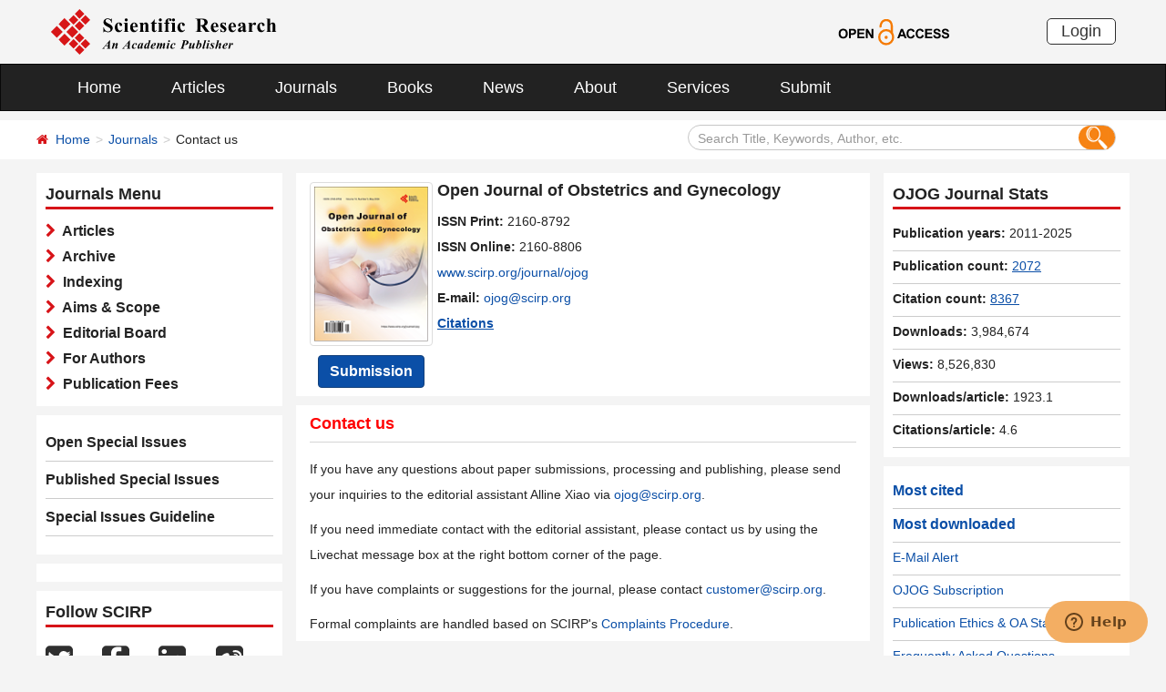

--- FILE ---
content_type: text/html; charset=utf-8
request_url: https://www.scirp.org/journal/journaldown?journalid=604&timspan=1769438895366
body_size: 592
content:




<div class="column right_link1">
    <div id="tr_jnumber_title" class="title_up">OJOG Journal Stats</div>
    <ul class="list-unstyled" >
        <li id="tr_jnumber_years"><strong>Publication years:</strong> 2011-2025</li>
        <li id="tr_jnumber_articles"><strong>Publication count:</strong> <a href="/journal/journalarticles?journalid=604" target="_blank" style="text-decoration: underline;">2072</a></li>
         <li id="tr_jnumber_citations"><strong>Citation count:</strong> <a href="/journal/journalcitations?journalid=604" target="_blank" style="text-decoration: underline;">8367</a></li>

        <li id="tr_jnumber_gif" style="display:none;"><strong>Impact Factor:</strong> <a href="/journal/journalcitationdetails?journalid=604"  target="_blank" style="text-decoration: underline;">0.61</a></li>
         
        <li><strong>Downloads:</strong> 3,984,674</li>
        <li><strong>Views:</strong> 8,526,830</li>
        <li id="tr_jnumber_avgdownload"><span title="Average downloads per article" style="font-weight:bold;">Downloads/article:</span> 1923.1</li>
         <li id="tr_jnumber_avgcitation"><span title="Average citations per article" style="font-weight:bold;">Citations/article:</span> 4.6</li>
         
    </ul>
</div>



--- FILE ---
content_type: application/javascript
request_url: https://www.scirp.org/js/common.js
body_size: 1604
content:
//登陆框内文字
function inputTipText(){   
$("input[class*=grayTips]") 
.each(function(){  
   var oldVal=$(this).val();     
   $(this)  
   .focus(function(){  
    if($(this).val()!=oldVal){$(this).css({"color":"#000"})}else{$(this).val("").css({"color":"#000"})}  
   })  
   .blur(function(){  
    if($(this).val()==""){$(this).val(oldVal).css({"color":"#000"})}  
   })  
   .keydown(function(){$(this).css({"color":"#000"})})  
    
})  
}  

//除去左右空格
    function trim(string)
    {
        return string.replace(/(^\s*)|(\s*$)/g, "");
    }

    //所有期刊名称列表26个字母切换 书籍详情页分栏样式ctl00_BookContentInfor_UserControl_ShowBookDetail1_one2 ctl00_BookContentInfor_UserControl_ShowBookDetail1_con_one_1
function setTab(name,cursel,n){
for(i=1;i<=n;i++){
var menu=document.getElementById("BookContentInfor_UserControl_ShowBookDetail1_"+name+i);
var con = document.getElementById("BookContentInfor_UserControl_ShowBookDetail1_con_" + name + "_" + i);
menu.className=i==cursel?"gr":"";
con.style.display=i==cursel?"block":"none";
}
}

function setTabGoogle(name, cursel, n) {
    for (i = 1; i <= n; i++) {
        var menu = document.getElementById(name + i);
        var con = document.getElementById("con_" + name + "_" + i);
        menu.className = i == cursel ? "gr" : "";
        con.style.display = i == cursel ? "block" : "none";
    }
}


//产品搜索更多
function openShutManager(oSourceObj,oTargetObj,shutAble,oOpenTip,oShutTip){
var sourceObj = typeof oSourceObj == "string" ? document.getElementById(oSourceObj) : oSourceObj;
var targetObj = typeof oTargetObj == "string" ? document.getElementById(oTargetObj) : oTargetObj;
var openTip = oOpenTip || "";
var shutTip = oShutTip || "";
if(targetObj.style.display!="none"){
   if(shutAble) return;
   targetObj.style.display="none";
   if(openTip  &&  shutTip){
    sourceObj.innerHTML = shutTip; 
   }
} else {
   targetObj.style.display="block";
   if(openTip  &&  shutTip){
    sourceObj.innerHTML = openTip; 
   }
}
}


// 加入收藏
function addBookmark(title,url) { 
if (window.sidebar) { 
window.sidebar.addPanel(title,url,""); 
} else if( document.all ) { 
window.external.AddFavorite(url,title); 
} else if( window.opera && window.print ) { 
return true; 
} 
} 


function setHome(url) 
{ 
if (document.all){ 
document.body.style.behavior='url(#default#homepage)'; 
document.body.setHomePage(url); 
}else if (window.sidebar){ 
if(window.netscape){ 
try{ 
netscape.security.PrivilegeManager.enablePrivilege("UniversalXPConnect"); 
}catch (e){ 
} 
} 
if(window.confirm("Are you sure set "+url+" for home page？")==1){ 
var prefs = Components.classes['@mozilla.org/preferences-service;1'].getService(Components.interfaces.nsIPrefBranch); 
prefs.setCharPref('browser.startup.homepage',url); 
} 
} 
} 



function ClearSearchCondition()
   {
     var text1 = document.getElementById('<%=TextBox_searchCode.ClientID %>').value;
     if (text1 == "Search Title, Keywords, Author, etc.")
     {
          document.getElementById('<%=TextBox_searchCode.ClientID %>').value = "";
     }  
   }
   
 function ShowSearchCondition()
 {
     var text1 = document.getElementById('<%=TextBox_searchCode.ClientID %>').value;
     if(text1 == "")
     {
         document.getElementById('<%=TextBox_searchCode.ClientID %>').value = "Search Title, Keywords, Author, etc.";
     }  
 }
   
 function loadMessage() 
 { 
//    result="Please sign in before download!" 
    var url = window.location.href;
    url = URLencode(url);
    
//    if (confirm(result)) 
//    { 
//        window.location.href="../userInformation/Login.aspx?parameter=" + url; 
//    } 
//    else 
//    { 
//        window.location.href="#";
    //    }
    
    window.location.href = "../userInformation/Login.aspx?parameter=" + url; 

  } 
   
   
 function URLencode(sStr) 
 {
    return escape(sStr).replace(/\+/g, '%2B').replace(/\"/g,'%22').replace(/\'/g, '%27').replace(/\//g,'%2F');
}




